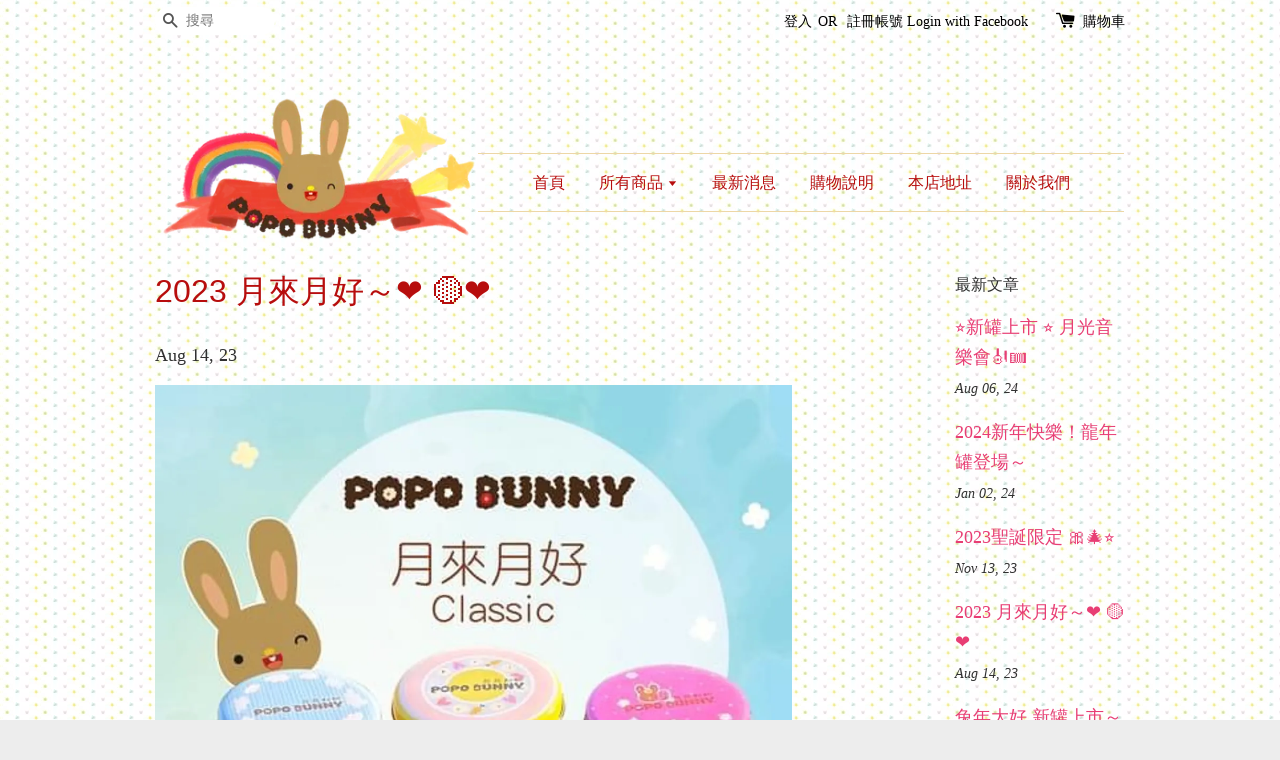

--- FILE ---
content_type: text/html; charset=UTF-8
request_url: https://popobunnyhk.com/blogs/news/2023-%E6%9C%88%E4%BE%86%E6%9C%88%E5%A5%BD%EF%BD%9E%EF%B8%8F-%F0%9F%9F%A1%EF%B8%8F
body_size: 23533
content:
<!doctype html>
<!--[if lt IE 7]><html class="no-js lt-ie9 lt-ie8 lt-ie7" lang="en"> <![endif]-->
<!--[if IE 7]><html class="no-js lt-ie9 lt-ie8" lang="en"> <![endif]-->
<!--[if IE 8]><html class="no-js lt-ie9" lang="en"> <![endif]-->
<!--[if IE 9 ]><html class="ie9 no-js"> <![endif]-->
<!--[if (gt IE 9)|!(IE)]><!--> <html class="no-js"> <!--<![endif]-->
<head>

  <!-- Basic page needs ================================================== -->
  <meta charset="utf-8">
  <meta http-equiv="X-UA-Compatible" content="IE=edge,chrome=1">

  
  <link rel="icon" href="https://cdn.store-assets.com/s/614606/f/5562253.png" />
  

  <!-- Title and description ================================================== -->
  <title>
  2023 月來月好～❤️ 🟡❤️ &ndash; 花花邦妮美式爆米花(香港)
  </title>

  
  <meta name="description" content="2023 月來月好～❤️ 🟡❤️ 花花邦妮召集 [經典大天團] 三支超人氣經典罐再次與大家見面 經典重現 再三回味……😘">
  

  <!-- Social meta ================================================== -->
  

    <meta property="og:type" content="article">
    <meta property="og:title" content="2023 月來月好～❤️ 🟡❤️">
    <meta property="og:url" content="https://www.popobunnyhk.com/blogs/news/2023-月來月好～️-🟡️">
    
      <meta property="og:image" content="https://cdn.store-assets.com/s/614606/f/11407366.jpg">
      <meta property="og:image:secure_url" content="https://cdn.store-assets.com/s/614606/f/11407366.jpg">
    


<meta property="og:description" content="2023 月來月好～❤️ 🟡❤️ 花花邦妮召集 [經典大天團] 三支超人氣經典罐再次與大家見面 經典重現 再三回味……😘">
<meta property="og:site_name" content="花花邦妮美式爆米花(香港)">



  <meta name="twitter:card" content="summary_large_image">




  <meta name="twitter:title" content="2023 月來月好～❤️ 🟡❤️">
  <meta name="twitter:description" content="2023 月來月好～❤️ 🟡❤️ 花花邦妮召集 [經典大天團] 三支超人氣經典罐再次與大家見面 經典重現 再三回味……😘">
  
    <meta property="twitter:image" content="https://cdn.store-assets.com/s/614606/f/11407366.jpg">
  




  <!-- Helpers ================================================== -->
  <link rel="canonical" href="https://www.popobunnyhk.com/blogs/news/2023-月來月好～️-🟡️">
  <meta name="viewport" content="width=device-width,initial-scale=1">
  <meta name="theme-color" content="">

  <!-- CSS ================================================== -->
  <link href="https://store-themes.easystore.co/614606/themes/4/assets/timber.css?t=1769018410" rel="stylesheet" type="text/css" media="screen" />
  <link href="https://store-themes.easystore.co/614606/themes/4/assets/theme.css?t=1769018410" rel="stylesheet" type="text/css" media="screen" />

  




  <script src="//ajax.googleapis.com/ajax/libs/jquery/1.11.0/jquery.min.js" type="text/javascript" ></script>
  <!-- Header hook for plugins ================================================== -->
  
<!-- ScriptTags -->
<script>window.__st={'p': 'article', 'cid': ''};</script><script src='/assets/events.js'></script><script>(function(){function asyncLoad(){var urls=['/assets/traffic.js?v=1','https://apps.easystore.co/facebook-login/script.js?shop=flowerbonnieamericanpopcornhongkong-2.easy.co'];for(var i=0;i<urls.length;i++){var s=document.createElement('script');s.type='text/javascript';s.async=true;s.src=urls[i];var x=document.getElementsByTagName('script')[0];x.parentNode.insertBefore(s, x);}}window.attachEvent ? window.attachEvent('onload', asyncLoad) : window.addEventListener('load', asyncLoad, false);})();</script>
<!-- /ScriptTags -->


  
<!--[if lt IE 9]>
<script src="//cdnjs.cloudflare.com/ajax/libs/html5shiv/3.7.2/html5shiv.min.js" type="text/javascript" ></script>
<script src="https://store-themes.easystore.co/614606/themes/4/assets/respond.min.js?t=1769018410" type="text/javascript" ></script>
<link href="https://store-themes.easystore.co/614606/themes/4/assets/respond-proxy.html" id="respond-proxy" rel="respond-proxy" />
<link href="//popobunnyhk.com/search?q=e1e763d4e6982bc626cc35d9ce9a154a" id="respond-redirect" rel="respond-redirect" />
<script src="//popobunnyhk.com/search?q=e1e763d4e6982bc626cc35d9ce9a154a" type="text/javascript"></script>
<![endif]-->



  <script src="https://store-themes.easystore.co/614606/themes/4/assets/modernizr.min.js?t=1769018410" type="text/javascript" ></script>

  
  
  <script>
  (function(i,s,o,g,r,a,m){i['GoogleAnalyticsObject']=r;i[r]=i[r]||function(){
  (i[r].q=i[r].q||[]).push(arguments)},i[r].l=1*new Date();a=s.createElement(o),
  m=s.getElementsByTagName(o)[0];a.async=1;a.src=g;m.parentNode.insertBefore(a,m)
  })(window,document,'script','https://www.google-analytics.com/analytics.js','ga');

  ga('create', '', 'auto','myTracker');
  ga('myTracker.send', 'pageview');

  </script>
  
</head>

<body id="2023---------------------------------" class="template-article" >
  
<!-- Snippet:global/body_start: Console Extension -->
<div id='es_console' style='display: none;'>614606</div>
<!-- /Snippet -->


  <style>
  .search-modal__form{
    position: relative;
  }
  
  .dropdown-wrapper {
    position: relative;
  }
  
  .dropdown-wrapper:hover .dropdown {
    display: block;
  }
  
  .dropdown {
    display: none;
    position: absolute;
    top: 100%;
    left: -20px;
    width: 100%;
    padding: 8px 0;
    margin: 0;
    background-color: #fff;
    z-index: 1000;
    border-radius: 5px;
    border: 1px solid rgba(var(--color-foreground), 1);
    border-top: none;
    overflow-x: hidden;
    overflow-y: auto;
    max-height: 350px;
    min-width: 150px;
    box-shadow: 0 0 5px rgba(0,0,0,0.1);
  }
    
  .dropdown li,.dropdown a{
    display: block;
  }
  .dropdown a{
    text-decoration: none;
    padding: 2px 10px;
    color: #000 !important;
  }
  
  .dropdown-item {
    padding: 0.4rem 2rem;
    cursor: pointer;
    line-height: 1.4;
    overflow: hidden;
    text-overflow: ellipsis;
    white-space: nowrap;
  }
  
  .dropdown-item:hover{
    background-color: #f3f3f3;
  }
  
  .search__input.is-focus{
    border-radius: 15px;
    border-bottom-left-radius: 0;
    border-bottom-right-radius: 0;
    border: 1px solid rgba(var(--color-foreground), 1);
    border-bottom: none;
    box-shadow: none;
  }
  
  .clear-all {
    text-align: right;
    padding: 0 2rem 0.2rem;
    line-height: 1;
    font-size: 70%;
    margin-bottom: -2px;
  }
  
  .clear-all:hover{
    background-color: #fff;
  }
  
  .referral-notification {
    position: absolute;
    top: 100%;
    right: -12px;
    background: white;
    border: 1px solid #e0e0e0;
    border-radius: 8px;
    box-shadow: 0 4px 12px rgba(0, 0, 0, 0.15);
    width: 280px;
    z-index: 1000;
    padding: 16px;
    margin-top: 8px;
    font-size: 14px;
    line-height: 1.4;
  }
  
  .referral-notification::before {
    content: '';
    position: absolute;
    top: -8px;
    right: 20px;
    width: 0;
    height: 0;
    border-left: 8px solid transparent;
    border-right: 8px solid transparent;
    border-bottom: 8px solid white;
  }
  
  .referral-notification::after {
    content: '';
    position: absolute;
    top: -9px;
    right: 20px;
    width: 0;
    height: 0;
    border-left: 8px solid transparent;
    border-right: 8px solid transparent;
    border-bottom: 8px solid #e0e0e0;
  }
  
  .referral-notification h4 {
    margin: 0 0 8px 0;
    color: #2196F3;
    font-size: 16px;
    font-weight: 600;
  }
  
  .referral-notification p {
    margin: 0 0 12px 0;
    color: #666;
  }
  
  .referral-notification .referral-code {
    background: #f5f5f5;
    padding: 8px;
    border-radius: 4px;
    font-family: monospace;
    font-size: 13px;
    text-align: center;
    margin: 8px 0;
    border: 1px solid #ddd;
  }
  
  .referral-notification .close-btn {
    position: absolute;
    top: 8px;
    right: 8px;
    background: none;
    border: none;
    font-size: 18px;
    color: #999;
    cursor: pointer;
    padding: 0;
    width: 20px;
    height: 20px;
    line-height: 1;
  }
  
  .referral-notification .close-btn:hover {
    color: #333;
  }
  
  .referral-notification .action-btn {
    background: #2196F3;
    color: white;
    border: none;
    padding: 8px 16px;
    border-radius: 4px;
    cursor: pointer;
    font-size: 12px;
    margin-right: 8px;
    margin-top: 8px;
  }
  
  .referral-notification .action-btn:hover {
    background: #1976D2;
  }
  
  .referral-notification .dismiss-btn {
    background: transparent;
    color: #666;
    border: 1px solid #ddd;
    padding: 8px 16px;
    border-radius: 4px;
    cursor: pointer;
    font-size: 12px;
    margin-top: 8px;
  }
  
  .referral-notification .dismiss-btn:hover {
    background: #f5f5f5;
  }
  .referral-modal__dialog {
    transform: translate(-50%, 0);
    transition: transform var(--duration-default) ease, visibility 0s;
    z-index: 10000;
    position: fixed;
    top: 20vh;
    left: 50%;
    width: 100%;
    max-width: 350px;
    box-shadow: 0 4px 12px rgba(0, 0, 0, 0.15);
    border-radius: 12px;
    background-color: #fff;
    color: #000;
    padding: 20px;
    text-align: center;
  }
  .modal-overlay.referral-modal-overlay {
    position: fixed;
    top: 0;
    left: 0;
    width: 100%;
    height: 100%;
    background-color: rgba(0, 0, 0, 0.7);
    z-index: 2001;
    display: block;
    opacity: 1;
    transition: opacity var(--duration-default) ease, visibility 0s;
  }
</style>

<div class="header-bar">
  <div class="wrapper medium-down--hide">
    <div class="large--display-table">

      <div class="header-bar__left large--display-table-cell">

        

        

        
          
            <div class="header-bar__module header-bar__search">
              
  <form action="/search" method="get" class="header-bar__search-form clearfix" role="search">
    
    <button type="submit" class="btn icon-fallback-text header-bar__search-submit">
      <span class="icon icon-search" aria-hidden="true"></span>
      <span class="fallback-text">搜尋</span>
    </button>
    <input type="search" name="q" value="" aria-label="搜尋" class="header-bar__search-input" placeholder="搜尋" autocomplete="off">
    <div class="dropdown" id="searchDropdown"></div>
    <input type="hidden" name="search_history" id="search_history">
  </form>


<script>
  var _search_history_listings = ""
  if(_search_history_listings != "") localStorage.setItem('searchHistory', JSON.stringify(_search_history_listings));

  function clearAll() {
    localStorage.removeItem('searchHistory');
  
    var customer = "";
    if(customer) {
      // Your logic to clear all data or call an endpoint
      fetch('/account/search_histories', {
          method: 'DELETE',
          headers: {
            "Content-Type": "application/json",
            "X-Requested-With": "XMLHttpRequest"
          },
          body: JSON.stringify({
            _token: "YRAYkUghOZ70flsG8wnkuxH5rPhnL3WyG9OUoIRH"
          }),
      })
      .then(response => response.json())
    }
  }
  // End - store view history in local storage
  
  // search history dropdown  
  var searchInputs = document.querySelectorAll('input[type=search]');
  
  if(searchInputs.length > 0) {
    
    searchInputs.forEach((searchInput)=>{
    
      searchInput.addEventListener('focus', function() {
        var searchDropdown = searchInput.closest('form').querySelector('#searchDropdown');
        searchDropdown.innerHTML = ''; // Clear existing items
  
        // retrieve data from local storage
        var searchHistoryData = JSON.parse(localStorage.getItem('searchHistory')) || [];
  
        // Convert JSON to string
        var search_history_json = JSON.stringify(searchHistoryData);
  
        // Set the value of the hidden input
        searchInput.closest('form').querySelector("#search_history").value = search_history_json;
  
        // create dropdown items
        var clearAllItem = document.createElement('div');
        clearAllItem.className = 'dropdown-item clear-all';
        clearAllItem.textContent = 'Clear';
        clearAllItem.addEventListener('click', function() {
            clearAll();
            searchDropdown.style.display = 'none';
            searchInput.classList.remove('is-focus');
        });
        searchDropdown.appendChild(clearAllItem);
  
        // create dropdown items
        searchHistoryData.forEach(function(item) {
          var dropdownItem = document.createElement('div');
          dropdownItem.className = 'dropdown-item';
          dropdownItem.textContent = item.term;
          dropdownItem.addEventListener('click', function() {
            searchInput.value = item.term;
            searchDropdown.style.display = 'none';
          });
          searchDropdown.appendChild(dropdownItem);
        });
  
        if(searchHistoryData.length > 0){
          // display the dropdown
          searchInput.classList.add('is-focus');
          document.body.classList.add('search-input-focus');
          searchDropdown.style.display = 'block';
        }
      });
  
      searchInput.addEventListener("focusout", (event) => {
        var searchDropdown = searchInput.closest('form').querySelector('#searchDropdown');
        searchInput.classList.remove('is-focus');
        searchDropdown.classList.add('transparent');
        setTimeout(()=>{
          searchDropdown.style.display = 'none';
          searchDropdown.classList.remove('transparent');
          document.body.classList.remove('search-input-focus');
        }, 400);
      });
    })
  }
  // End - search history dropdown
</script>
            </div>
          
        

      </div>

      <div class="header-bar__right large--display-table-cell">
        
          <ul class="header-bar__module header-bar__module--list" style="position: relative;">
            
              
              
                <li>
                  <a href="/account/login">登入</a>
                </li><li>OR</li>
                
              
              
                <li>
                <a href="/account/register">註冊帳號</a>
                </li>
                
              

              <!-- Referral Notification Popup for Desktop -->
              <div id="referralNotification" class="referral-notification" style="display: none;">
                <button class="close-btn" onclick="dismissReferralNotification()">&times;</button>
                <div style="text-align: center; margin-bottom: 16px;">
                  <div style="width: 100px; height: 100px; margin: 0 auto;">
                    <img src="https://resources.easystore.co/storefront/icons/channels/vector_referral_program.svg">
                  </div>
                </div>
                <p id="referralSignupMessage" style="text-align: center; font-size: 14px; color: #666; margin: 0 0 20px 0;">
                  您的好友送您   回饋金！立即註冊領取。
                </p>
                <div style="text-align: center;">
                  <button class="btn" onclick="goToSignupPage()" style="width: 100%; color: #fff;">
                    註冊
                  </button>
                </div>
              </div>
            
          </ul>
        
        





        <div class="header-bar__module">
          <span class="header-bar__sep" aria-hidden="true"></span>
          <a href="/cart" class="cart-page-link">
            <span class="icon icon-cart header-bar__cart-icon" aria-hidden="true"></span>
          </a>
        </div>

        <div class="header-bar__module">
          
          <a href="/cart" class="cart-page-link">
            購物車<span class="hidden-count">:</span>
            <span class="cart-count header-bar__cart-count hidden-count">0</span>
          </a>
        </div>

        
          
        

      </div>
    </div>
  </div>
  <div class="wrapper large--hide" style="padding: 5px 30px 0;">
    <button type="button" class="mobile-nav-trigger" id="MobileNavTrigger">
      <span class="icon icon-hamburger" aria-hidden="true"></span>
      選單
    </button>

    
      
        <!-- Referral Notification Modal for Mobile -->
        <details-modal class="referral-modal" id="referralMobileModal">
          <details>
            <summary class="referral-modal__toggle" aria-haspopup="dialog" aria-label="Open referral modal" style="display: none;">
            </summary>
            <div class="modal-overlay referral-modal-overlay"></div>
            <div class="referral-modal__dialog" role="dialog" aria-modal="true" aria-label="Referral notification">
              <div class="referral-modal__content">
                <button type="button" class="modal__close-button" aria-label="Close" onclick="closeMobileReferralModal()" style="position: absolute; top: 16px; right: 16px; background: none; border: none; font-size: 24px; cursor: pointer;">
                  &times;
                </button>

                <div style="margin-bottom: 24px;">
                  <div style="width: 120px; height: 120px; margin: 0 auto 20px;">
                    <img src="https://resources.easystore.co/storefront/icons/channels/vector_referral_program.svg" style="width: 100%; height: 100%;">
                  </div>
                </div>

                <p id="referralSignupMessageMobile" style="font-size: 16px; color: #333; margin: 0 0 30px 0; line-height: 1.5;">
                  您的好友送您   回饋金！立即註冊領取。
                </p>

                <button type="button" class="btn" onclick="goToSignupPageFromMobile()" style="width: 100%; color: #fff;">
                  註冊
                </button>
              </div>
            </div>
          </details>
        </details-modal>
      
    
   

    <a href="/cart" class="cart-page-link mobile-cart-page-link">
      <span class="icon icon-cart header-bar__cart-icon" aria-hidden="true"></span>
      購物車
      <span class="cart-count  hidden-count">0</span>
    </a>
     <div class="mobile-cart-page-link" style="margin-right: 20px;">
      





    </div>
  </div>
  <ul id="MobileNav" class="mobile-nav large--hide">
  
  
  
  <li class="mobile-nav__link" aria-haspopup="true">
    
    <a href="/"  class="mobile-nav">
      首頁
    </a>
    
  </li>
  
  
  <li class="mobile-nav__link" aria-haspopup="true">
    
    
    <a href="/collections/all" class="mobile-nav__sublist-trigger">
      所有商品
      <span class="icon-fallback-text mobile-nav__sublist-expand">
  <span class="icon icon-plus" aria-hidden="true"></span>
  <span class="fallback-text">+</span>
</span>
<span class="icon-fallback-text mobile-nav__sublist-contract">
  <span class="icon icon-minus" aria-hidden="true"></span>
  <span class="fallback-text">-</span>
</span>
    </a>
    <ul class="mobile-nav__sublist">
      
      
      
      <li class="mobile-nav__sublist-link" aria-haspopup="true">
        
        <a href="/collections/新品推薦"  class="mobile-nav">
          新品推薦
        </a>
        
      </li>
      
      
      <li class="mobile-nav__sublist-link" aria-haspopup="true">
        
        <a href="/collections/人氣推薦"  class="mobile-nav">
          人氣推薦
        </a>
        
      </li>
      
      
      <li class="mobile-nav__sublist-link" aria-haspopup="true">
        
        <a href="/collections/經典甜爆米花"  class="mobile-nav">
          經典甜爆米花
        </a>
        
      </li>
      
      
      <li class="mobile-nav__sublist-link" aria-haspopup="true">
        
        <a href="/collections/風味鹹爆米花"  class="mobile-nav">
          風味鹹爆米花
        </a>
        
      </li>
      
      
      <li class="mobile-nav__sublist-link" aria-haspopup="true">
        
        <a href="/collections/鹹甜爆米花"  class="mobile-nav">
          鹹甜爆米花
        </a>
        
      </li>
      
    </ul>
    
  </li>
  
  
  <li class="mobile-nav__link" aria-haspopup="true">
    
    <a href="/blogs/news"  class="mobile-nav">
      最新消息
    </a>
    
  </li>
  
  
  <li class="mobile-nav__link" aria-haspopup="true">
    
    <a href="/pages/購物說明"  class="mobile-nav">
      購物說明
    </a>
    
  </li>
  
  
  <li class="mobile-nav__link" aria-haspopup="true">
    
    <a href="/store-locator"  class="mobile-nav">
      本店地址
    </a>
    
  </li>
  
  
  <li class="mobile-nav__link" aria-haspopup="true">
    
    <a href="/pages/關於我們"  class="mobile-nav">
      關於我們
    </a>
    
  </li>
  

  

  
  
  
  <li class="mobile-nav__link">
    <a href="/account/login">登入</a>
  </li>
  
  <li class="mobile-nav__link">
    <a href="/account/register">註冊帳號</a>
  </li>
  
  
  
  
    
  <li class="mobile-nav__link">
    
    <div class="header-bar__module header-bar__search">
      
  <form action="/search" method="get" class="header-bar__search-form clearfix" role="search">
    
    <button type="submit" class="btn icon-fallback-text header-bar__search-submit">
      <span class="icon icon-search" aria-hidden="true"></span>
      <span class="fallback-text">搜尋</span>
    </button>
    <input type="search" name="q" value="" aria-label="搜尋" class="header-bar__search-input" placeholder="搜尋" autocomplete="off">
    <div class="dropdown" id="searchDropdown"></div>
    <input type="hidden" name="search_history" id="search_history">
  </form>


<script>
  var _search_history_listings = ""
  if(_search_history_listings != "") localStorage.setItem('searchHistory', JSON.stringify(_search_history_listings));

  function clearAll() {
    localStorage.removeItem('searchHistory');
  
    var customer = "";
    if(customer) {
      // Your logic to clear all data or call an endpoint
      fetch('/account/search_histories', {
          method: 'DELETE',
          headers: {
            "Content-Type": "application/json",
            "X-Requested-With": "XMLHttpRequest"
          },
          body: JSON.stringify({
            _token: "YRAYkUghOZ70flsG8wnkuxH5rPhnL3WyG9OUoIRH"
          }),
      })
      .then(response => response.json())
    }
  }
  // End - store view history in local storage
  
  // search history dropdown  
  var searchInputs = document.querySelectorAll('input[type=search]');
  
  if(searchInputs.length > 0) {
    
    searchInputs.forEach((searchInput)=>{
    
      searchInput.addEventListener('focus', function() {
        var searchDropdown = searchInput.closest('form').querySelector('#searchDropdown');
        searchDropdown.innerHTML = ''; // Clear existing items
  
        // retrieve data from local storage
        var searchHistoryData = JSON.parse(localStorage.getItem('searchHistory')) || [];
  
        // Convert JSON to string
        var search_history_json = JSON.stringify(searchHistoryData);
  
        // Set the value of the hidden input
        searchInput.closest('form').querySelector("#search_history").value = search_history_json;
  
        // create dropdown items
        var clearAllItem = document.createElement('div');
        clearAllItem.className = 'dropdown-item clear-all';
        clearAllItem.textContent = 'Clear';
        clearAllItem.addEventListener('click', function() {
            clearAll();
            searchDropdown.style.display = 'none';
            searchInput.classList.remove('is-focus');
        });
        searchDropdown.appendChild(clearAllItem);
  
        // create dropdown items
        searchHistoryData.forEach(function(item) {
          var dropdownItem = document.createElement('div');
          dropdownItem.className = 'dropdown-item';
          dropdownItem.textContent = item.term;
          dropdownItem.addEventListener('click', function() {
            searchInput.value = item.term;
            searchDropdown.style.display = 'none';
          });
          searchDropdown.appendChild(dropdownItem);
        });
  
        if(searchHistoryData.length > 0){
          // display the dropdown
          searchInput.classList.add('is-focus');
          document.body.classList.add('search-input-focus');
          searchDropdown.style.display = 'block';
        }
      });
  
      searchInput.addEventListener("focusout", (event) => {
        var searchDropdown = searchInput.closest('form').querySelector('#searchDropdown');
        searchInput.classList.remove('is-focus');
        searchDropdown.classList.add('transparent');
        setTimeout(()=>{
          searchDropdown.style.display = 'none';
          searchDropdown.classList.remove('transparent');
          document.body.classList.remove('search-input-focus');
        }, 400);
      });
    })
  }
  // End - search history dropdown
</script>
    </div>
    
  </li>
  
</ul>

</div>

<script>
  // referral notification popup
  const referralMessageTemplate = '您的好友送您 __CURRENCY_CODE__ __CREDIT_AMOUNT__ 回饋金！立即註冊領取。';
  const shopPrefix = 'NT$';

  function getCookie(name) {
    const value = `; ${document.cookie}`;
    const parts = value.split(`; ${name}=`);
    if (parts.length === 2) return parts.pop().split(';').shift();
    return null;
  }

  function removeCookie(name) {
    document.cookie = `${name}=; expires=Thu, 01 Jan 1970 00:00:00 UTC; path=/;`;
  }

  function showReferralNotification() {
    const referralCode = getCookie('customer_referral_code');
    
    
    const customerReferralCode = null;
    
    
    const activeReferralCode = referralCode || customerReferralCode;
    const referralData = JSON.parse(localStorage.getItem('referral_notification_data')) || {};
    
    if (referralData.timestamp && referralData.expirationDays) {
      const expirationTime = referralData.timestamp + (referralData.expirationDays * 24 * 60 * 60 * 1000);
      if (Date.now() > expirationTime) {
        localStorage.removeItem('referral_notification_data');
        return;
      }
    }
    
    if (referralData.dismissed) return;
    
    if (activeReferralCode) {
      if (referralData.creditAmount) {
        displayReferralNotification(referralData.creditAmount);
      } else {
        fetchReferralCampaignData(activeReferralCode);
      }
    }
  }
    
  function fetchReferralCampaignData(referralCode) {
    fetch(`/customer/referral_program/campaigns/${referralCode}`)
      .then(response => {
        if (!response.ok) {
          throw new Error('Network response was not ok');
        }
        return response.json();
      })
      .then(data => {
        let refereeCreditAmount = null;
        if (data.data.campaign && data.data.campaign.referral_rules) {
          const refereeRule = data.data.campaign.referral_rules.find(rule => 
            rule.target_type === 'referee' && 
            rule.event_name === 'customer/create' && 
            rule.entitlement && 
            rule.entitlement.type === 'credit'
          );
          
          if (refereeRule) {
            refereeCreditAmount = refereeRule.entitlement.amount;
          }
        }
        
        const referralData = JSON.parse(localStorage.getItem('referral_notification_data')) || {};
        referralData.creditAmount = refereeCreditAmount;
        referralData.dismissed = referralData.dismissed || false;
        referralData.timestamp = Date.now();
        referralData.expirationDays = 3;
        localStorage.setItem('referral_notification_data', JSON.stringify(referralData));
        
        displayReferralNotification(refereeCreditAmount);
      })
      .catch(error => {
        removeCookie('customer_referral_code');
      });
  }
    
  function displayReferralNotification(creditAmount = null) {
    const isMobile = innerWidth <= 749;
    
    if (isMobile) {
      const mobileModal = document.querySelector('#referralMobileModal details');
      const mobileMessageElement = document.getElementById('referralSignupMessageMobile');
      
      if (mobileModal && mobileMessageElement) {
        if (creditAmount) {
          const finalMessage = referralMessageTemplate
            .replace('__CREDIT_AMOUNT__', creditAmount)
            .replace('__CURRENCY_CODE__', shopPrefix);
          
          mobileMessageElement.textContent = finalMessage;
        }
        
        mobileModal.setAttribute('open', '');
      }
    } else {
      const notification = document.getElementById('referralNotification');
      
      if (notification) {
        if (creditAmount) {
          const messageElement = document.getElementById('referralSignupMessage');
          if (messageElement) {
            const finalMessage = referralMessageTemplate
              .replace('__CREDIT_AMOUNT__', creditAmount)
              .replace('__CURRENCY_CODE__', shopPrefix);
            
            messageElement.textContent = finalMessage;
          }
        }
        
        notification.style.display = 'block';
      }
    }
  }

  showReferralNotification();

  addEventListener('beforeunload', function() {
    const referralData = JSON.parse(localStorage.getItem('referral_notification_data')) || {};
    
    if (referralData.creditAmount !== undefined) {
      referralData.creditAmount = null;
      localStorage.setItem('referral_notification_data', JSON.stringify(referralData));
    }
  });

  function closeReferralNotification() {
    const notification = document.getElementById('referralNotification');
    if (notification) {
      notification.style.display = 'none';
    }
  }

  function dismissReferralNotification() {
    const referralData = JSON.parse(localStorage.getItem('referral_notification_data')) || {};
    
    referralData.dismissed = true;
    referralData.timestamp = referralData.timestamp || Date.now();
    referralData.expirationDays = referralData.expirationDays || 3;
    
    localStorage.setItem('referral_notification_data', JSON.stringify(referralData));
    
    closeReferralNotification();
  }

  function goToSignupPage() {
    location.href = '/account/register';
    dismissReferralNotification();
  }

  function closeMobileReferralModal() {
    const mobileModal = document.querySelector('#referralMobileModal details');
    if (mobileModal) {
      mobileModal.removeAttribute('open');
    }
    
    const referralData = JSON.parse(localStorage.getItem('referral_notification_data')) || {};
    referralData.dismissed = true;
    referralData.timestamp = referralData.timestamp || Date.now();
    referralData.expirationDays = referralData.expirationDays || 3;
    localStorage.setItem('referral_notification_data', JSON.stringify(referralData));
  }

  function goToSignupPageFromMobile() {
    location.href = '/account/register';
    closeMobileReferralModal();
  }
  // End - referral notification popup
</script>

  <header class="site-header" role="banner">

    <div class="wrapper">

      

      <div class="grid--full large--display-table">
        <div class="grid__item large--one-third large--display-table-cell">
          
            <div class="h1 site-header__logo large--left" itemscope itemtype="http://schema.org/Organization">
          
            
              <a href="/" class="logo-wrapper" itemprop="url">
                <img src="https://cdn.store-assets.com/s/614606/f/5562256.png?width=350&format=webp" alt="花花邦妮美式爆米花(香港)" itemprop="logo">
              </a>
            
          
            </div>
          
          
            <p class="header-message large--hide">
              <small></small>
            </p>
          
        </div>
        <div class="grid__item large--two-thirds large--display-table-cell medium-down--hide">
          
<ul class="site-nav large--text-center" id="AccessibleNav">
  
    
    
      <li >
        <a href="/"  class="site-nav__link">首頁</a>
      </li>
    
  
    
    
      
      <li class="site-nav--has-dropdown" aria-haspopup="true">
        <a href="/collections/all"  class="site-nav__link">
          所有商品
          <span class="icon-fallback-text">
            <span class="icon icon-arrow-down" aria-hidden="true"></span>
          </span>
        </a>
        <ul class="site-nav__dropdown">
          
            
            
              <li >
                <a href="/collections/新品推薦"  class="site-nav__link">新品推薦</a>
              </li>
            
          
            
            
              <li >
                <a href="/collections/人氣推薦"  class="site-nav__link">人氣推薦</a>
              </li>
            
          
            
            
              <li >
                <a href="/collections/經典甜爆米花"  class="site-nav__link">經典甜爆米花</a>
              </li>
            
          
            
            
              <li >
                <a href="/collections/風味鹹爆米花"  class="site-nav__link">風味鹹爆米花</a>
              </li>
            
          
            
            
              <li >
                <a href="/collections/鹹甜爆米花"  class="site-nav__link">鹹甜爆米花</a>
              </li>
            
          
        </ul>
      </li>
    
  
    
    
      <li >
        <a href="/blogs/news"  class="site-nav__link">最新消息</a>
      </li>
    
  
    
    
      <li >
        <a href="/pages/購物說明"  class="site-nav__link">購物說明</a>
      </li>
    
  
    
    
      <li >
        <a href="/store-locator"  class="site-nav__link">本店地址</a>
      </li>
    
  
    
    
      <li >
        <a href="/pages/關於我們"  class="site-nav__link">關於我們</a>
      </li>
    
  
  
</ul>
        </div>
      </div>

      

    </div>
  </header>

  <main class="wrapper main-content" role="main">
    <div class="grid">
        <div class="grid__item">
          

          



 <!-- paginate article.comments by 5 %} -->



<div class="grid">

  <article class="grid__item large--four-fifths" itemscope itemtype="http://schema.org/Article">
  <meta itemscope itemprop="mainEntityOfPage"  itemType="https://schema.org/WebPage" itemid="https://popobunnyhk.com/blogs/news/2023-月來月好～️-🟡️"/>
  <meta itemprop="dateModified" content='2023-10-06T23:33:38.000+08:00'>
  <div itemprop="publisher" itemscope itemtype="https://schema.org/Organization">
    <meta itemprop="url" content="https://popobunnyhk.com">
    <div itemprop="logo" itemscope itemtype="https://schema.org/ImageObject">
      <meta itemprop="url" content="https://cdn.store-assets.com/s/614606/f/5562256.png?width=350&format=webp">
      <meta itemprop="width" content="600">
      <meta itemprop="height" content="60">
    </div>
    <meta itemprop="name" content="花花邦妮美式爆米花(香港)">
  </div>

    <div class="grid">
      <div class="grid__item large--ten-twelfths">

        <header class="section-header">
          <h1 class="section-header__title" itemprop="headline">2023 月來月好～❤️ 🟡❤️</h1>
        </header>

        <p>
          <time itemprop="datePublished" content='2023-08-14T15:47:32.000+08:00' datetime="2023-08-14">Aug 14, 23</time>
          
            <span itemprop="author" itemscope itemtype="https://schema.org/Organization">
              <meta itemprop="name" content="花花邦妮美式爆米花(香港)">
            </span>
          
          
        </p>
        <div class="rte" itemprop="articleBody">
          <div itemprop="image" itemscope itemtype="https://schema.org/ImageObject">
            
              
              <img src="https://cdn.store-assets.com/s/614606/f/11407366.jpg?width=1200&format=webp" alt="2023 月來月好～❤️ 🟡❤️" class="article__image" />
            
            <meta itemprop="url" content="https://cdn.store-assets.com/s/614606/f/11407366.jpg">
            <meta itemprop="width" content="800">
            <meta itemprop="height" content="800">
          </div>
          <link href='/assets/css/froala_style.min.css' rel='stylesheet' type='text/css'/><div class='fr-view'><p><span style="font-size: 48px; color: rgb(184, 49, 47);">2023 月來月好～</span><span style="font-size: 24px;">❤️ 🟡❤️<br></span></p><p id="isPasted"><span style="font-size: 24px; color: rgb(226, 80, 65);">花花邦妮召集 [經典大天團]</span></p><p><span style="font-size: 24px; color: rgb(226, 80, 65);">三支超人氣經典罐</span><span style="font-size: 24px; color: rgb(243, 121, 52);">再次與大家見面</span></p><p><span style="font-size: 24px;"><span style="color: rgb(226, 80, 65);">經典重現 再三回味&hellip;&hellip;</span>😘</span></p></div>
          
        </div>

        
          <hr class="hr--clear hr--small">
          
  
  





<div class="social-sharing is-clean" data-permalink="https://popobunnyhk.com/blogs/news/2023-月來月好～️-🟡️">

  
    <a target="_blank" href="//www.facebook.com/sharer.php?u=https://popobunnyhk.com/blogs/news/2023-月來月好～️-🟡️" class="share-facebook">
      <span class="icon icon-facebook"></span>
      <span class="share-title">分享</span>
      
        <span class="share-count">0</span>
      
    </a>
  

  
    <a target="_blank" href="//twitter.com/share?text=2023 月來月好～❤️ 🟡❤️&amp;url=https://popobunnyhk.com/blogs/news/2023-月來月好～️-🟡️" class="share-twitter">
      <span class="icon icon-twitter"></span>
      <span class="share-title">Tweet</span>
    </a>
  

  

    
      <a target="_blank" href="//pinterest.com/pin/create/button/?url=https://popobunnyhk.com/blogs/news/2023-月來月好～️-🟡️&amp;media=https://cdn.store-assets.com/s/614606/f/11407366.jpg?width=1024&format=webp&amp;description=2023 月來月好～❤️ 🟡❤️" class="share-pinterest">
        <span class="icon icon-pinterest"></span>
        <span class="share-title">Pin it</span>
        
          <span class="share-count">0</span>
        
      </a>
    

    

  
  
  
    <a target="_blank" href="//social-plugins.line.me/lineit/share?url=https://popobunnyhk.com/blogs/news/2023-月來月好～️-🟡️" class="share-line">
      <span class="icon icon-line">
        



    <svg xmlns="http://www.w3.org/2000/svg" class="line-icon-svg social-icon-svg" viewBox="0 0 1024 1024">
        <title>icon-line</title>
        <path d="M837.58,237.47c-15.8-26.86-38.14-46.42-66.73-58.78A128.73,128.73,0,0,0,734,168.78c-4.2-.47-8.42-.74-12.62-1.15a26.81,26.81,0,0,1-2.93-.63H306.1a21,21,0,0,1-3.19.65A141,141,0,0,0,193.7,227.18a136.92,136.92,0,0,0-24.4,60.54c-.5,3.45-.7,6.94-1.18,10.39a21.46,21.46,0,0,1-1.12,3.58V719.55a23.91,23.91,0,0,1,1.1,4.45,132.12,132.12,0,0,0,14.49,54.45c20.58,39.69,52.66,64.84,96.28,75.07a118.63,118.63,0,0,0,21.81,2.91,24.16,24.16,0,0,1,3.22.57H720.66a27.33,27.33,0,0,1,3.21-.57c39.53-2.53,72.32-18.87,98.47-48.43a136.51,136.51,0,0,0,32-65.32c1-4.85,1.26-9.82,1.91-14.73a24.25,24.25,0,0,1,.72-2.88V301.69a15.08,15.08,0,0,1-.69-2.9C855.25,276.76,848.7,256.38,837.58,237.47ZM753.76,544.74a189.6,189.6,0,0,1-23.32,42.11,208.16,208.16,0,0,1-32.15,34.76c-12.76,11.12-25.31,22.48-38.38,33.23-35.07,28.83-71.7,55.51-110.67,78.87-11.12,6.67-22.46,13-34.55,17.76a84.7,84.7,0,0,1-12.35,3.8c-7.29,1.65-11.22-1.26-11.62-8.72a53.45,53.45,0,0,1,.91-10.68c1-6.62,2.39-13.19,3.34-19.83a39.31,39.31,0,0,0-.35-14.26,19.77,19.77,0,0,0-11.3-14.11c-4.23-2-8.76-2.63-13.32-3.21a290.39,290.39,0,0,1-46-9.72c-31.07-9.18-59.84-23-85.77-42.53-26.73-20.1-48.32-44.61-63-74.85a170.66,170.66,0,0,1-17.05-78.18,163.09,163.09,0,0,1,10.07-52c9.7-26.44,25-49.27,44.73-69.19,21.9-22.09,47.44-38.86,75.76-51.51a289.28,289.28,0,0,1,59.46-19.08,260.46,260.46,0,0,1,31.59-4.72c5.31-.44,10.62-.92,15.94-1.22s10.65-.38,16-.56a339.27,339.27,0,0,1,36.88,2.27,290.8,290.8,0,0,1,77.23,19.51c31.72,12.85,60.21,30.74,84.43,55.11,18.57,18.67,33.22,40,43,64.52a172,172,0,0,1,12.08,63.78A164.42,164.42,0,0,1,753.76,544.74Z" fill="#999"/><path d="M569.52,425.37c-6,1.41-9.73,6.4-9.81,12.73-.08,5.62,0,11.23,0,16.84q0,18.63,0,37.26c0,.91.35,2-.72,2.89-.65-.81-1.25-1.5-1.79-2.22L537.86,467c-9.12-12.25-18.3-24.45-27.31-36.77-5.3-7.26-17.63-7.11-22.37.83a14.49,14.49,0,0,0-1.94,7.63q0,47.9,0,95.77c0,.55,0,1.11,0,1.66A13,13,0,0,0,492,546.28a13.78,13.78,0,0,0,8.7,2,12.25,12.25,0,0,0,10.14-5.75A13.27,13.27,0,0,0,513,535q0-26.91,0-53.82v-4a6,6,0,0,1,3,2.76q23,31.39,45.93,62.82c3.87,5.34,9.24,6.5,14.87,5.26a12.45,12.45,0,0,0,9.68-12.22c-.12-8.73,0-17.47,0-26.21,0-23.83-.07-47.66,0-71.49C586.46,430.63,580.05,422.88,569.52,425.37Z" fill="#999"/><path d="M634.92,451.78q15.18,0,30.35,0c1.28,0,2.57,0,3.86-.11a11.71,11.71,0,0,0,7.64-3.38c4.29-4.21,5-9.34,3.15-14.75s-6.18-8-11.81-8.46c-.91-.08-1.83,0-2.75,0h-45.8c-.83,0-1.66,0-2.48,0-6.18.33-11,4-12.41,9.55a23.69,23.69,0,0,0-.41,5.47q0,46.62,0,93.24c0,1.2,0,2.4.07,3.59a12.1,12.1,0,0,0,6.14,9.88,14.75,14.75,0,0,0,7.94,1.92q24,.06,48,0a22,22,0,0,0,5.69-.84c4.58-1.28,9.06-6.21,8.69-13.24-.3-5.93-4-10.89-9.7-12.24a20.57,20.57,0,0,0-4.65-.36c-10.48,0-21,0-31.45,0-1.25,0-2.49-.19-3.65-.28-.6-3.33-.48-19.09.17-21.34,1-.05,2.08-.15,3.16-.15,10.94,0,21.89-.12,32.83,0,7.09.1,15.12-5.73,13-16.47a12.57,12.57,0,0,0-12.66-10.21c-11-.05-22.07,0-33.1,0h-3.35c-.63-3.48-.52-19.31.12-21.54C632.58,451.93,633.75,451.78,634.92,451.78Z" fill="#999"/><path d="M414.9,521.65c-10.76,0-21.52,0-32.29,0h-3.84v-4.26c0-26.3,0-52.61,0-78.92a13.36,13.36,0,0,0-26.72-.65q.1,48.72,0,97.42a13,13,0,0,0,13,13.11c16.83-.14,33.67,0,50.5-.06a13.53,13.53,0,0,0,3.54-.38c10.55-2.9,11.23-14.46,7.49-20.26C423.89,523.39,419.8,521.66,414.9,521.65Z" fill="#999"/><path d="M466.59,436.12a18.43,18.43,0,0,0-2.09-5.59c-2.75-4.22-6.9-5.79-11.87-5.59a12.74,12.74,0,0,0-11.93,9.37,20.25,20.25,0,0,0-.41,4.93q0,23.6,0,47.19t0,47.47a19.84,19.84,0,0,0,.54,5.45c1.7,6,6.6,9.1,13.56,8.94a12.4,12.4,0,0,0,12.32-11.73c.07-1.1.06-2.21.06-3.31q0-46.5,0-93A17.09,17.09,0,0,0,466.59,436.12Z" fill="#999"/>
    </svg>

  

      </span>
      <span class="share-title">LINE</span>
    </a>
  

</div>
        

        

        
          <hr class="hr--clear hr--small">
          <p class="clearfix">
            
              <span class="left">
                &larr; <a href="/blogs/news/兔年大好-新罐上市～-cherry-blossom-">上一頁</a>
              </span>
            
            
              <span class="right">
                <a href="/blogs/news/2023聖誕限定-">下一頁</a> &rarr;
              </span>
            
          </p>
        

        

      </div>
    </div>
  </article>

  <aside class="sidebar grid__item large--one-fifth">
    <h4>最新文章</h4>

  <p>
    <a href="/blogs/news/新罐上市-月光音樂會🪗">⭐新罐上市 ⭐   月光音樂會🎻🪗</a>
    <br>
    <time pubdate datetime="2024-08-06">
      <em class="text-light">Aug 06, 24</em>
    </time>
  </p>

  <p>
    <a href="/blogs/news/2024新年快樂-龍年罐登場～">2024新年快樂！龍年罐登場～</a>
    <br>
    <time pubdate datetime="2024-01-02">
      <em class="text-light">Jan 02, 24</em>
    </time>
  </p>

  <p>
    <a href="/blogs/news/2023聖誕限定-">2023聖誕限定 🎀🎄⭐</a>
    <br>
    <time pubdate datetime="2023-11-13">
      <em class="text-light">Nov 13, 23</em>
    </time>
  </p>

  <p>
    <a href="/blogs/news/2023-月來月好～️-🟡️">2023 月來月好～❤️ 🟡❤️</a>
    <br>
    <time pubdate datetime="2023-08-14">
      <em class="text-light">Aug 14, 23</em>
    </time>
  </p>

  <p>
    <a href="/blogs/news/兔年大好-新罐上市～-cherry-blossom-">兔年大好 新罐上市～🌸</a>
    <br>
    <time pubdate datetime="2023-01-30">
      <em class="text-light">Jan 30, 23</em>
    </time>
  </p>

  <p>
    <a href="/blogs/news/2023喜兔-福兔">2023喜兔 福兔</a>
    <br>
    <time pubdate datetime="2022-12-07">
      <em class="text-light">Dec 07, 22</em>
    </time>
  </p>



  </aside>
</div>

 <!-- endpaginate %} -->


          
        </div>
    </div>

  </main>

  <footer class="site-footer small--text-center" role="contentinfo">

    <div class="wrapper">

      <div class="grid-uniform">

        
        
        
        
          
        
        
        
          
        
        
        

        
            
          

        

        
          <div class="grid__item large--one-half medium--one-half">
            
            <h4>快速連結</h4>
            
            <ul class="site-footer__links">
              
                <li><a href="/store-locator" >本店地址</a></li>
              
                <li><a href="/a/contact-form" >Contact us</a></li>
              
              
            </ul>
          </div>
        

        
          <div class="grid__item large--one-half medium--one-half">
            <h4>關注我們</h4>
              
              <ul class="inline-list social-icons">
  
  
    <li>
      <a class="icon-fallback-text" href="https://www.facebook.com/PopoBunny" title="花花邦妮美式爆米花(香港)在Facebook上" target="_blank">
        <span class="icon icon-facebook" aria-hidden="true"></span>
        <span class="fallback-text">Facebook</span>
      </a>
    </li>
  
  
  
  
  
  
  
  
  
</ul>

          </div>
        
      </div>

      <hr class="hr--small hr--clear">

      
        <div class="grid">
          
           
           <div class="grid__item text-center">
             <ul class="inline-list payment-icons">
               
                  <li>
                  <img src="https://s3.dualstack.ap-southeast-1.amazonaws.com/eesb.public/images/payment/payments_ecpay.svg" alt="payment_ecpay">
                  </li>
               
             </ul>
           </div>
          
         
         </div>
       

       <div class="grid">
         <div class="grid__item text-center">
           <p class="site-footer__links">© 2026 花花邦妮美式爆米花(香港)</p>
           
           <p class="site-footer__links">
            
            
              
                <a href="/legal/terms-of-service">服務條款</a>
              
              
            
              
                | <a href="/legal/privacy-policy">隱私政策</a>
              
              
            
              
                | <a href="/legal/refund-policy">退款政策</a>
              
              
            
           </p>
           
         </div>
       </div>

    </div>
  </footer>

  
    
    
      
    
  
    
    
  
    
    
  
    
    
  

  
    <script src="https://store-themes.easystore.co/614606/themes/4/assets/jquery.flexslider.min.js?t=1769018410" type="text/javascript" ></script>


    <!-- Testing slick slider -->
    <!-- <script type="text/javascript" src="//cdn.jsdelivr.net/jquery.slick/1.5.9/slick.min.js"></script> -->

    <script type="text/javascript">
      // $(document).ready(function(){
      //   $('.flexslider .slides').slick({
      //     dots: true
      //   });
      // });

      window.timberSlider = window.timberSlider || {};

      timberSlider.cacheSelectors = function () {
        timberSlider.cache = {
          // Home Page
          $slider: $('.flexslider')
        }
      };

      timberSlider.init = function () {
        timberSlider.cacheSelectors();
        timberSlider.sliders();
      };

      timberSlider.sliders = function () {
        var $slider = timberSlider.cache.$slider,
            sliderArgs = {
              animation: 'fade',
              animationSpeed: 500,
              pauseOnHover: true,
              keyboard: false,
              slideshow: 1,
              slideshowSpeed: 3000,
              controlNav: 1,
              smoothHeight: false,
              touch: true,
            };

        if ($slider.length) {

          if ($slider.find('li').length === 1) {
            sliderArgs.slideshow = false;
            sliderArgs.slideshowSpeed = 0;
            sliderArgs.controlNav = false;
            sliderArgs.directionNav = false;
          }

          $slider.flexslider(sliderArgs);
        }
      };

      // Initialize slider on docready
      $(window).on('load', function() {
        timberSlider.init();
      });

    </script>
  

  <script src="https://store-themes.easystore.co/614606/themes/4/assets/fastclick.min.js?t=1769018410" type="text/javascript" ></script>
  <script src="https://store-themes.easystore.co/614606/themes/4/assets/timber.js?t=1769018410" type="text/javascript" ></script>
  <script src="https://store-themes.easystore.co/614606/themes/4/assets/theme.js?t=1769018410" type="text/javascript" ></script>

  

  
    
      <script src="https://store-themes.easystore.co/614606/themes/4/assets/social-buttons.js?t=1769018410" type="text/javascript" ></script>
    
  

  

<script src="/assets/currencies.js" type="text/javascript" ></script>
<script src="/assets/jquery.currencies.min.js" type="text/javascript" ></script>
<script src="/assets/currencies_format.js" type="text/javascript" ></script>

<script>
Currency.format = "money_with_currency_format";
var shopCurrency = 'TWD';
var selectedCurrency = '';


  Currency.convert = function(amount, from, to) {
    return amount;
  };

  
if( $.cookie("currency") == null ){
  
  if( selectedCurrency != false ) {

  Currency.convertAll(shopCurrency, selectedCurrency);
  jQuery('.selected-currency').text(Currency.currentCurrency);  

  }

}

/* Sometimes merchants change their shop currency, let's tell our JavaScript file */
// Currency.moneyFormats[shopCurrency].money_with_currency_format = "";
// Currency.moneyFormats[shopCurrency].money_format = "NT$ {{amount}} ";
  
/* Default currency */
var defaultCurrency = 'TWD';
  
/* Cookie currency */
var cookieCurrency = Currency.cookie.read();

  cookieCurrency = shopCurrency;

$("input[name=current_currency]").val(cookieCurrency);
if(cookieCurrency == null){
  cookieCurrency = shopCurrency;
  Currency.cookie.write(shopCurrency);
}
/* Fix for customer account pages */
jQuery('span.money span.money').each(function() {
  jQuery(this).parents('span.money').removeClass('money');
});
/* Saving the current price */
jQuery('span.money').each(function() {
  jQuery(this).attr('data-currency-TWD', jQuery(this).html());
});
// If there's no cookie.
if (cookieCurrency == null) {
  if (shopCurrency !== defaultCurrency) {
    Currency.convertAll(shopCurrency, defaultCurrency);
  }
  else {
    Currency.currentCurrency = defaultCurrency;
  }
}
// If the cookie value does not correspond to any value in the currency dropdown.
else if (jQuery('[name=currencies]').size() && jQuery('[name=currencies] option[value=' + cookieCurrency + ']').size() === 0) {
  Currency.currentCurrency = shopCurrency;
  Currency.cookie.write(shopCurrency);
}
else if (cookieCurrency === shopCurrency) {
  Currency.currentCurrency = shopCurrency;
  Currency.convertAll(shopCurrency, cookieCurrency);
}
else {
  Currency.convertAll(shopCurrency, cookieCurrency);
}
jQuery('[name=currencies]').val(Currency.currentCurrency).change(function() {
  var newCurrency = jQuery(this).val();
  
  
    Currency.cookie.write(newCurrency)
    if ('article' == 'cart') {
      const params = new URLSearchParams(window.location.search);
      params.set('delete_cache', 1);
      window.location.search = params;
    } else {
      window.location.reload();
    }
  
});
var original_selectCallback = window.selectCallback;
var selectCallback = function(variant, selector) {
  var currencies = null;
  original_selectCallback(variant, selector);
  if(typeof jQuery('[name=currencies]').val() == "undefined"){
    currencies = shopCurrency;
  }
  else{
    currencies = jQuery('[name=currencies]').val();
  }
  Currency.convertAll(shopCurrency, currencies);
  jQuery('.selected-currency').text(Currency.currentCurrency);
};
$('body').on('ajaxCart.afterCartLoad', function(cart) {
  Currency.convertAll(shopCurrency, jQuery('[name=currencies]').val());
  jQuery('.selected-currency').text(Currency.currentCurrency);  
});
jQuery('.selected-currency').text(Currency.currentCurrency);
</script>


<script>

  /*

    ------
    Events
    ------

    pages/viewed

    customers/signup

    customers/login

    products/searched

    collections/viewed

    products/viewed

    products/shared

    wishlists/item_added

    carts/items_added

    carts/viewed

    carts/item_removed

    checkouts/initiated

    checkouts/shipping_info_added

    checkouts/payment_info_added

    checkouts/completed

    orders/placed

    orders/purchased

    payments/captured

    payments/failed

  */

  window.__latest_cart = window.__latest_cart || null;

  const _selector = document.querySelector.bind(document),
        _selectorAll = document.querySelectorAll.bind(document)

  document.addEventListener('DOMContentLoaded', (event) => {

    const default_currency = getCookie("currency")
    const customer_id = window.__st.cid
    const template    = window.__st.p

    onPageView()

    //-----------------------//
    //        Configs        //
    //-----------------------//

    window.dataLayer = window.dataLayer || []

    Array.prototype.last = Array.prototype.last || function() {
      return this[this.length - 1] || null
    }

    Array.prototype.first = Array.prototype.first || function() {
      return this[0] || null
    }

    //----------------------//
    //       Triggers       //
    //----------------------//

    const XHR = window.XMLHttpRequest

    function xhr() {

      const xhr = new XHR()

      xhr.addEventListener("readystatechange", function() {

        if(xhr.readyState != 4) return

        try {

          const response_url = xhr.responseURL

          if (response_url.includes("cart/add")) {

            window.__latest_cart = JSON.parse(xhr.response)

            onCartItemsAdded() // ok

          }

          if (response_url.includes("cart/remove_item_quantity")) {

            window.__latest_cart = JSON.parse(xhr.response)

            onCartItemRemoved() // ok

          }

          if (response_url.includes("new_cart?retrieve=true")) {

            result = JSON.parse(xhr.response)

            if (result.cart) {
              window.__latest_cart = result.cart
            }

          }

        } catch(e) {

          console.error(e)

        }

      }, false);

      return xhr

    }

    window.XMLHttpRequest = xhr

    switch(template) {

      case 'cart': onCartView() // ok
      break
      case 'product': onProductView() // ok
      break
      case 'collection': onCollectionView() // ok
      break
      case 'blog': onBlogView()
      break
      case 'article': onArticleView()
      break
      case 'payment_completed': onOrderPlace()
      break
      case 'payment_fail': onPaymentFail()
      break

    }

    // _selector('form[action="/checkout/payments"]').addEventListener("submit", onPaymentInfoAdded(_selector('form[action="/checkout/payments"]')))
    if (_selector('form[action="/checkout/detail"]'))                            _selector('form[action="/checkout/detail"]').addEventListener("submit", ()=>{onShippingInfoAdded(_selector('form[action="/checkout/detail"]'))})  // ok
    if (_selector('form[action="/checkout/shipping"]'))                          _selector('form[action="/checkout/shipping"]').addEventListener("submit", ()=>{onShippingInfoAdded(_selector('form[action="/checkout/shipping"]'))})  // ok
    if (_selector('form[action="/account/register"]'))                           _selector('form[action="/account/register"]').addEventListener("submit", onSignUp)  // ok
    if (_selector('form[action="/account/login"]'))                              _selector('form[action="/account/login"]').addEventListener("submit", onLogin)  // ok
    if (_selector('form[action="/search"]'))                                     _selector('form[action="/search"]').addEventListener("submit", onProductSearch()) // ok
    if (_selector('#line-login-btn'))                                            _selector('#line-login-btn').addEventListener('click', onLineLogin) // ok
    if (_selector('#PlaceOrder'))                                                _selector('#PlaceOrder').addEventListener("click", ()=>{onCheckoutComplete(_selector('form[action="/checkout/payments"]'))});  // ok
    if (_selector('#add_wishlist'))                                              _selector('#add_wishlist').addEventListener("click", onWishlistItemAdded) // ok
    if (_selectorAll('a[href="/account/logout"]'))                               _selectorAll('a[href="/account/logout"]').forEach(logoutButton => logoutButton.addEventListener("click", onLogout)) // ok
    if (_selector('.CartDrawerTrigger.cart-page-link'))                          _selector('.CartDrawerTrigger.cart-page-link').addEventListener("click", onCartView) // ok
    if (_selector('.CartDrawerTrigger.cart-page-link.mobile-cart-page-link'))    _selector('.CartDrawerTrigger.cart-page-link.mobile-cart-page-link').addEventListener("click", onCartView) // ok
    if (_selectorAll('a[class^="share-"]'))                                      _selectorAll('a[class^="share-"]').forEach(shareButton => shareButton.addEventListener("click", ()=>{onProductShare(shareButton)}) ) // ok
    if (_selectorAll('[name$="checkout"]'))                                      _selectorAll('[name$="checkout"]').forEach(checkoutButton => checkoutButton.addEventListener("click", onCheckoutInitiate))

    // For append elements
    const bodyMutationObserver = new MutationObserver(() => {
      if (_selector('#form__spc #PlaceOrder'))             _selector('#form__spc #PlaceOrder').addEventListener("click", onSinglePageCheckout) // ok
      if (_selectorAll('[name$="checkout"]'))              _selectorAll('[name$="checkout"]').forEach(checkoutButton => checkoutButton.addEventListener("click", onCheckoutInitiate))
    });
    bodyMutationObserver.observe(_selector("body"), {subtree: true, childList: true});

    //------------------------------//
    //        Event handlers        //
    //------------------------------//

    function onPageView() {

      EasyStore.Event.dispatch('pages/viewed', {
        page: {
          type: template,
          title: document.title,
          description: _selector('meta[name=description]') ? _selector('meta[name=description]').getAttribute('content') : null,
          url: location.href,
        }
      })

    }

    function onSignUp() {

      const email_regex = new RegExp(/^[a-zA-Z0-9.!#$%&"*+/=?^_`{|}~-]+@[a-zA-Z0-9-]+(?:\.[a-zA-Z0-9-]+)*$/)
      const phone_regex = new RegExp(/^(\+?6?01)[0-46-9]-*[0-9]{7,8}$/)

      const email_or_phone = _selector(`input[name="customer[email_or_phone]"]`).value.replace("+", "").replace(/\s+/, "")

      let data = {}

      if (email_regex.test(email_or_phone)) {
        data.method = 'email'
        data.email = email_or_phone
      }

      if (phone_regex.test(email_or_phone)) {
        data.method = "phone"
        data.phone = email_or_phone
      }

      if (!data.method) return

      EasyStore.Event.dispatch('customers/signup', data)

    }

    function onLogin() {

      const email_regex = new RegExp(/^[a-zA-Z0-9.!#$%&"*+/=?^_`{|}~-]+@[a-zA-Z0-9-]+(?:\.[a-zA-Z0-9-]+)*$/)
      const phone_regex = new RegExp(/^(\+?6?01)[0-46-9]-*[0-9]{7,8}$/)

      const email_or_phone = _selector(`input[name="customer[email_or_phone]"]`).value.replace("+", "").replace(/\s+/, "")

      let data = {}

      if (email_regex.test(email_or_phone)) {
        data.method = 'email'
        data.email = email_or_phone
      }

      if (phone_regex.test(email_or_phone)) {
        data.method = "phone"
        data.phone = email_or_phone
      }

      if (!data.method) return

      EasyStore.Event.dispatch('customers/login', data)

    }

    function onLineLogin() {

      EasyStore.Event.dispatch('customers/login', { method: 'line' })

    }

    function onLogout() {

      EasyStore.Event.dispatch('customers/logout', { customer_id })

    }

    function onBlogView() {

      const blog = {"id":415651,"handle":"news","url":"\/blogs\/news","title":"\u6700\u65b0\u6d88\u606f","description":"","articles_count":12,"all_tags":null,"comments_enabled":null,"moderated":null,"next_article":null,"previous_article":null,"tags":null,"updated_at":"2020-11-23T02:13:12.000+08:00","articles":[{"id":548321,"handle":"\u65b0\u7f50\u4e0a\u5e02-\u6708\u5149\u97f3\u6a02\u6703\ud83e\ude97","url":"\/blogs\/news\/\u65b0\u7f50\u4e0a\u5e02-\u6708\u5149\u97f3\u6a02\u6703\ud83e\ude97","title":"\u2b50\u65b0\u7f50\u4e0a\u5e02 \u2b50   \u6708\u5149\u97f3\u6a02\u6703\ud83c\udfbb\ud83e\ude97","description":"\u5154\u5154\u72d7\u72d7\u7684\u53cb\u8abc\u5192\u96aa\u65e5\u8a8c \u2665\ufe0f\u2665\ufe0f \u4e00\u540c\u8d70\u9032\u5c71\u6797 \u5728\u6708\u5149\u7684\u966a\u4f34\u4e0b\uff0c\u4eab\u53d7\u5927\u81ea\u7136\u7684\u7f8e\u597d\u3002 \u9019\u6b21\u7368\u7279\u7684\u6708\u5149\u97f3\u6a02\u6703\u5c07\u5e36\u60a8\u9060\u96e2\u57ce\u5e02\u7684\u55a7\u56c2\uff0c \u9ad4\u9a57\u8207\u773e\u4e0d\u540c\u7684\u6d6a\u6f2b\u8207\u5be7\u975c\u3002","author":null,"body_html":"<link href=\u0027\/assets\/css\/froala_style.min.css\u0027 rel=\u0027stylesheet\u0027 type=\u0027text\/css\u0027\/><div class=\u0027fr-view\u0027><p><span style=\"font-size: 24px; color: rgb(41, 105, 176);\">\u5154\u5154\u72d7\u72d7\u7684\u53cb\u8abc\u5192\u96aa\u65e5\u8a8c &hearts;\ufe0f&hearts;\ufe0f<\/span><\/p><p><span style=\"font-size: 24px; color: rgb(41, 105, 176);\">\u4e00\u540c\u8d70\u9032\u5c71\u6797 \u5728\u6708\u5149\u7684\u966a\u4f34\u4e0b\uff0c\u4eab\u53d7\u5927\u81ea\u7136\u7684\u7f8e\u597d\u3002<\/span><\/p><p><span style=\"font-size: 24px; color: rgb(41, 105, 176);\">\u9019\u6b21\u7368\u7279\u7684\u6708\u5149\u97f3\u6a02\u6703\u5c07\u5e36\u60a8\u9060\u96e2\u57ce\u5e02\u7684\u55a7\u56c2\uff0c<\/span><\/p><p><span style=\"font-size: 24px; color: rgb(41, 105, 176);\">\u9ad4\u9a57\u8207\u773e\u4e0d\u540c\u7684\u6d6a\u6f2b\u8207\u5be7\u975c\u3002<\/span><\/p><\/div>","comments":null,"comments_count":null,"comments_enabled":null,"comment_post_url":null,"excerpt":null,"excerpt_or_content":null,"moderated":null,"tags":null,"user":null,"products":[],"created_at":"2024-08-06T02:47:24.000+08:00","updated_at":"2024-08-06T02:48:48.000+08:00","published_at":"2024-08-06T02:47:04.000+08:00","image_url":"https:\/\/cdn.store-assets.com\/s\/614606\/f\/13703213.jpg","image":{"src":"https:\/\/cdn.store-assets.com\/s\/614606\/f\/13703213.jpg"},"prev_article":null,"next_article":null},{"id":541549,"handle":"2024\u65b0\u5e74\u5feb\u6a02-\u9f8d\u5e74\u7f50\u767b\u5834\uff5e","url":"\/blogs\/news\/2024\u65b0\u5e74\u5feb\u6a02-\u9f8d\u5e74\u7f50\u767b\u5834\uff5e","title":"2024\u65b0\u5e74\u5feb\u6a02\uff01\u9f8d\u5e74\u7f50\u767b\u5834\uff5e","description":"2024\u65b0\u5e74\u5feb\u6a02\uff01 \u9f8d\u5e74\u7f50\u767b\u5834\uff5e \u6211\u5011\u70ba\u60a8\u5e36\u4f86\u4e8c\u6b3e\u7368\u7279\u7684\u9f8d\u5e74\u7f50\u5b50 \u6eab\u6696\u798f\u6c23\u6a58\u9f8d\u7f50\u3001\u6d3b\u529b\u597d\u904b\u9752\u9f8d\u7f50 \u795d\u798f\u60a8 \u5e78\u798f\u6eff\u6eff\uff0c\u54c1\u5473\u6210\u529f\uff0c\u597d\u904b\u7121\u9650\uff01","author":null,"body_html":"<link href=\u0027\/assets\/css\/froala_style.min.css\u0027 rel=\u0027stylesheet\u0027 type=\u0027text\/css\u0027\/><div class=\u0027fr-view\u0027><div id=\"isPasted\" style=\u0027margin: 0px; overflow-wrap: break-word; white-space: pre-wrap; font-family: \"Segoe UI Historic\", \"Segoe UI\", Helvetica, Arial, sans-serif; color: rgb(5, 5, 5); font-size: 15px; font-style: normal; font-variant-ligatures: normal; font-variant-caps: normal; font-weight: 400; letter-spacing: normal; orphans: 2; text-align: left; text-indent: 0px; text-transform: none; widows: 2; word-spacing: 0px; -webkit-text-stroke-width: 0px; background-color: rgb(255, 255, 255); text-decoration-thickness: initial; text-decoration-style: initial; text-decoration-color: initial;\u0027><div dir=\"auto\" style=\"font-family: inherit; text-align: start;\">2024\u65b0\u5e74\u5feb\u6a02\uff01<span style=\"margin: 0px 1px; height: 16px; font-weight: normal; font-style: normal; display: inline-flex; vertical-align: middle; width: 16px; font-family: inherit;\"><img height=\"16\" width=\"16\" alt=\"\ud83c\udf89\" src=\"https:\/\/cdn.store-assets.com\/s\/614606\/f\/12362923.png\" style=\"border: 0px; object-fit: fill;\" data=\"[object Object]\"><\/span><span style=\"margin: 0px 1px; height: 16px; font-weight: normal; font-style: normal; display: inline-flex; vertical-align: middle; width: 16px; font-family: inherit;\"><img height=\"16\" width=\"16\" alt=\"\ud83c\udf80\" src=\"https:\/\/cdn.store-assets.com\/s\/614606\/f\/12362922.png\" style=\"border: 0px; object-fit: fill;\" data=\"[object Object]\"><\/span><span style=\"margin: 0px 1px; height: 16px; font-weight: normal; font-style: normal; display: inline-flex; vertical-align: middle; width: 16px; font-family: inherit;\"><img height=\"16\" width=\"16\" alt=\"\u2728\" src=\"https:\/\/cdn.store-assets.com\/s\/614606\/f\/12362924.png\" style=\"border: 0px; object-fit: fill;\" data=\"[object Object]\"><\/span><\/div><\/div><div style=\u0027margin: 0.5em 0px 0px; overflow-wrap: break-word; white-space: pre-wrap; font-family: \"Segoe UI Historic\", \"Segoe UI\", Helvetica, Arial, sans-serif; color: rgb(5, 5, 5); font-size: 15px; font-style: normal; font-variant-ligatures: normal; font-variant-caps: normal; font-weight: 400; letter-spacing: normal; orphans: 2; text-align: left; text-indent: 0px; text-transform: none; widows: 2; word-spacing: 0px; -webkit-text-stroke-width: 0px; background-color: rgb(255, 255, 255); text-decoration-thickness: initial; text-decoration-style: initial; text-decoration-color: initial;\u0027><div dir=\"auto\" style=\"font-family: inherit; text-align: start;\">\u9f8d\u5e74\u7f50\u767b\u5834\uff5e<span style=\"margin: 0px 1px; height: 16px; font-weight: normal; font-style: normal; display: inline-flex; vertical-align: middle; width: 16px; font-family: inherit;\"><img height=\"16\" width=\"16\" alt=\"\ud83c\udf88\" src=\"https:\/\/cdn.store-assets.com\/s\/614606\/f\/12362921.png\" style=\"border: 0px; object-fit: fill;\" data=\"[object Object]\"><\/span><\/div><div dir=\"auto\" style=\"font-family: inherit; text-align: start;\">\u6211\u5011\u70ba\u60a8\u5e36\u4f86\u4e8c\u6b3e\u7368\u7279\u7684\u9f8d\u5e74\u7f50\u5b50<\/div><div dir=\"auto\" style=\"font-family: inherit; text-align: start;\">\u6eab\u6696\u798f\u6c23\u6a58\u9f8d\u7f50\u3001\u6d3b\u529b\u597d\u904b\u9752\u9f8d\u7f50&nbsp;<\/div><div dir=\"auto\" style=\"font-family: inherit; text-align: start;\">\u795d\u798f\u60a8 <span style=\"font-family: inherit;\"><a tabindex=\"-1\" style=\"color: rgb(56, 88, 152); cursor: pointer; text-decoration: none; font-family: inherit;\"><\/a><\/span>\u5e78\u798f\u6eff\u6eff\uff0c\u54c1\u5473\u6210\u529f\uff0c\u597d\u904b\u7121\u9650\uff01<\/div><\/div><\/div>","comments":null,"comments_count":null,"comments_enabled":null,"comment_post_url":null,"excerpt":null,"excerpt_or_content":null,"moderated":null,"tags":null,"user":null,"products":[],"created_at":"2024-01-02T17:20:39.000+08:00","updated_at":"2024-01-02T17:20:39.000+08:00","published_at":"2024-01-02T17:19:59.000+08:00","image_url":"https:\/\/cdn.store-assets.com\/s\/614606\/f\/12362927.jpg","image":{"src":"https:\/\/cdn.store-assets.com\/s\/614606\/f\/12362927.jpg"},"prev_article":null,"next_article":null},{"id":540009,"handle":"2023\u8056\u8a95\u9650\u5b9a-","url":"\/blogs\/news\/2023\u8056\u8a95\u9650\u5b9a-","title":"2023\u8056\u8a95\u9650\u5b9a \ud83c\udf80\ud83c\udf84\u2b50","description":"\u8056\u8a95\u8001\u4eba\u7f50\u548c\u8056\u8a95\u9e8b\u9e7f\u7f50\u4f86\u56c9\uff01 \u7d93\u5178\u4e0d\u6557\u6b3e\u7684\u984f\u8272 \u8056\u8a95\u79ae\u7269\u6e05\u55ae\u88e1\u4e00\u5b9a\u8981\u6709\u7684\u7d05\u548c\u7da0 11\u670814\u65e5\u8d77,\u9580\u5e02\u8207\u5b85\u914d\u540c\u6b65\u4f9b\u61c9\u4e2d \u6578\u91cf\u975e\u5e38\u975e\u5e38\u6709\u9650,\u552e\u5b8c\u70ba\u6b62\u5466~","author":null,"body_html":"<link href=\u0027\/assets\/css\/froala_style.min.css\u0027 rel=\u0027stylesheet\u0027 type=\u0027text\/css\u0027\/><div class=\u0027fr-view\u0027><p id=\"isPasted\"><span style=\"font-size: 30px; color: rgb(184, 49, 47);\">\u8056\u8a95\u8001\u4eba\u7f50\u548c\u8056\u8a95\u9e8b\u9e7f\u7f50\u4f86\u56c9\uff01<\/span><\/p><p><span style=\"font-size: 30px; color: rgb(65, 168, 95);\">\u7d93\u5178\u4e0d\u6557\u6b3e\u7684\u984f\u8272<\/span><\/p><p><span style=\"font-size: 30px; color: rgb(243, 121, 52);\">\u8056\u8a95\u79ae\u7269\u6e05\u55ae\u88e1\u4e00\u5b9a\u8981\u6709\u7684<\/span><span style=\"font-size: 30px; color: rgb(184, 49, 47);\">\u7d05\u548c<\/span><span style=\"font-size: 30px; color: rgb(65, 168, 95);\">\u7da0<\/span><\/p><p><br><\/p><p><span style=\"color: rgb(184, 49, 47); font-size: 24px;\">11\u670814\u65e5\u8d77,\u9580\u5e02\u8207\u5b85\u914d\u540c\u6b65\u4f9b\u61c9\u4e2d<\/span><\/p><p><span style=\"color: rgb(184, 49, 47); font-size: 24px;\">\u6578\u91cf\u975e\u5e38\u975e\u5e38\u6709\u9650,\u552e\u5b8c\u70ba\u6b62\u5466~<\/span><\/p><\/div>","comments":null,"comments_count":null,"comments_enabled":null,"comment_post_url":null,"excerpt":null,"excerpt_or_content":null,"moderated":null,"tags":null,"user":null,"products":[],"created_at":"2023-11-13T15:52:11.000+08:00","updated_at":"2023-11-13T15:53:06.000+08:00","published_at":"2023-11-13T15:50:56.000+08:00","image_url":"https:\/\/cdn.store-assets.com\/s\/614606\/f\/12064335.jpg","image":{"src":"https:\/\/cdn.store-assets.com\/s\/614606\/f\/12064335.jpg"},"prev_article":null,"next_article":null},{"id":531678,"handle":"2023-\u6708\u4f86\u6708\u597d\uff5e\ufe0f-\ud83d\udfe1\ufe0f","url":"\/blogs\/news\/2023-\u6708\u4f86\u6708\u597d\uff5e\ufe0f-\ud83d\udfe1\ufe0f","title":"2023 \u6708\u4f86\u6708\u597d\uff5e\u2764\ufe0f \ud83d\udfe1\u2764\ufe0f","description":"2023 \u6708\u4f86\u6708\u597d\uff5e\u2764\ufe0f \ud83d\udfe1\u2764\ufe0f \u82b1\u82b1\u90a6\u59ae\u53ec\u96c6 [\u7d93\u5178\u5927\u5929\u5718] \u4e09\u652f\u8d85\u4eba\u6c23\u7d93\u5178\u7f50\u518d\u6b21\u8207\u5927\u5bb6\u898b\u9762 \u7d93\u5178\u91cd\u73fe \u518d\u4e09\u56de\u5473\u2026\u2026\ud83d\ude18","author":null,"body_html":"<link href=\u0027\/assets\/css\/froala_style.min.css\u0027 rel=\u0027stylesheet\u0027 type=\u0027text\/css\u0027\/><div class=\u0027fr-view\u0027><p><span style=\"font-size: 48px; color: rgb(184, 49, 47);\">2023 \u6708\u4f86\u6708\u597d\uff5e<\/span><span style=\"font-size: 24px;\">\u2764\ufe0f \ud83d\udfe1\u2764\ufe0f<br><\/span><\/p><p id=\"isPasted\"><span style=\"font-size: 24px; color: rgb(226, 80, 65);\">\u82b1\u82b1\u90a6\u59ae\u53ec\u96c6 [\u7d93\u5178\u5927\u5929\u5718]<\/span><\/p><p><span style=\"font-size: 24px; color: rgb(226, 80, 65);\">\u4e09\u652f\u8d85\u4eba\u6c23\u7d93\u5178\u7f50<\/span><span style=\"font-size: 24px; color: rgb(243, 121, 52);\">\u518d\u6b21\u8207\u5927\u5bb6\u898b\u9762<\/span><\/p><p><span style=\"font-size: 24px;\"><span style=\"color: rgb(226, 80, 65);\">\u7d93\u5178\u91cd\u73fe \u518d\u4e09\u56de\u5473&hellip;&hellip;<\/span>\ud83d\ude18<\/span><\/p><\/div>","comments":null,"comments_count":null,"comments_enabled":null,"comment_post_url":null,"excerpt":null,"excerpt_or_content":null,"moderated":null,"tags":null,"user":null,"products":[],"created_at":"2023-08-14T15:48:42.000+08:00","updated_at":"2023-10-06T23:33:38.000+08:00","published_at":"2023-08-14T15:47:32.000+08:00","image_url":"https:\/\/cdn.store-assets.com\/s\/614606\/f\/11407366.jpg","image":{"src":"https:\/\/cdn.store-assets.com\/s\/614606\/f\/11407366.jpg"},"prev_article":"\/blogs\/news\/\u5154\u5e74\u5927\u597d-\u65b0\u7f50\u4e0a\u5e02\uff5e-cherry-blossom-","next_article":"\/blogs\/news\/2023\u8056\u8a95\u9650\u5b9a-"},{"id":522113,"handle":"\u5154\u5e74\u5927\u597d-\u65b0\u7f50\u4e0a\u5e02\uff5e-cherry-blossom-","url":"\/blogs\/news\/\u5154\u5e74\u5927\u597d-\u65b0\u7f50\u4e0a\u5e02\uff5e-cherry-blossom-","title":"\u5154\u5e74\u5927\u597d \u65b0\u7f50\u4e0a\u5e02\uff5e\ud83c\udf38","description":"\u5154\u5e74\u5927\u597d \u65b0\u7f50\u4e0a\u5e02\uff5e\ud83c\udf38 \u6700\u53ef\u611b\u53c8\u597d\u904b\u7684\u7c89\u7d05\u5154\u7cbe\u9748\u767b\u5834\u56c9\uff01 \u53f0\u7063\u9999\u6e2f\u5b85\u914d\u540c\u6b65\u63a8\u51fa","author":"POPOBUNNY","body_html":"<link href=\u0027\/assets\/css\/froala_style.min.css\u0027 rel=\u0027stylesheet\u0027 type=\u0027text\/css\u0027\/><div class=\u0027fr-view\u0027><p id=\"isPasted\">\u5154\u5e74\u5927\u597d \u65b0\u7f50\u4e0a\u5e02\uff5e\ud83c\udf38<\/p><p>\u6700\u53ef\u611b\u53c8\u597d\u904b\u7684\u7c89\u7d05\u5154\u7cbe\u9748\u767b\u5834\u56c9\uff01<\/p><p>\u53f0\u7063\u9999\u6e2f\u5b85\u914d\u540c\u6b65\u63a8\u51fa<\/p><\/div>","comments":null,"comments_count":null,"comments_enabled":null,"comment_post_url":null,"excerpt":null,"excerpt_or_content":null,"moderated":null,"tags":null,"user":null,"products":[],"created_at":"2023-01-30T11:14:10.000+08:00","updated_at":"2023-10-06T23:31:12.000+08:00","published_at":"2023-01-30T11:12:25.000+08:00","image_url":"https:\/\/cdn.store-assets.com\/s\/614606\/f\/10040040.jpg","image":{"src":"https:\/\/cdn.store-assets.com\/s\/614606\/f\/10040040.jpg"},"prev_article":null,"next_article":null},{"id":519388,"handle":"2023\u559c\u5154-\u798f\u5154","url":"\/blogs\/news\/2023\u559c\u5154-\u798f\u5154","title":"2023\u559c\u5154 \u798f\u5154","description":"2023\u559c\u5154 \u798f\u5154 \u8fce\u63a5\u8fb2\u66c6\u65b0\u5e74 \u82b1\u82b1\u90a6\u59ae \u70ba\u60a8\u737b\u4e0a\u4e8c\u6b3e\u65b0\u5e74\u5154\u5e74\u7f50 \u53f0\u7063\u9999\u6e2f\u540c\u6b65\u767b\u5834 12\u670825\u65e5\u524d\u5b8c\u6210\u8a02\u55ae\u7d50\u5e33\u52a0\u8d08\u540c\u6b3e\u79ae\u888b\u9001\u5b8c\u70ba\u6b62 ","author":null,"body_html":"<link href=\u0027\/assets\/css\/froala_style.min.css\u0027 rel=\u0027stylesheet\u0027 type=\u0027text\/css\u0027\/><div class=\u0027fr-view\u0027><p id=\"isPasted\" style=\"text-align: center;\"><span style=\"font-size: 30px;\"><span style=\"color: rgb(235, 107, 86);\"><strong>2023<\/strong><\/span><strong><\/strong><span style=\"color: rgb(209, 72, 65);\"><strong>\u559c\u5154<\/strong><\/span><strong> <\/strong><span style=\"color: rgb(243, 121, 52);\"><strong>\u798f\u5154<\/strong><\/span><strong>&nbsp;<\/strong><\/span><\/p><p style=\"text-align: center;\"><strong><\/strong><span style=\"color: rgb(243, 121, 52);\"><strong>\u8fce\u63a5\u8fb2\u66c6\u65b0\u5e74&nbsp;<\/strong><\/span><strong><\/strong><span style=\"color: rgb(243, 121, 52);\"><\/span><\/p><p style=\"text-align: center;\"><span style=\"color: rgb(243, 121, 52);\">\u82b1\u82b1\u90a6\u59ae<\/span><\/p><p style=\"text-align: center;\"><span style=\"color: rgb(243, 121, 52);\">\u70ba\u60a8\u737b\u4e0a\u4e8c\u6b3e\u65b0\u5e74\u5154\u5e74\u7f50<\/span><\/p><p style=\"text-align: center;\"><span style=\"color: rgb(243, 121, 52);\">\u53f0\u7063\u9999\u6e2f\u540c\u6b65\u767b\u5834<\/span><\/p><p style=\"text-align: center;\"><span style=\"color: rgb(243, 121, 52);\">12\u670825\u65e5\u524d\u5b8c\u6210\u8a02\u55ae\u7d50\u5e33\u52a0\u8d08\u540c\u6b3e\u79ae\u888b\u9001\u5b8c\u70ba\u6b62<\/span><\/p><p style=\"text-align: center;\"><img src=\"https:\/\/cdn.store-assets.com\/s\/614606\/f\/9781119.jpg\" alt=\"23\u5154\u5e74\u6700\u65b0\u6d88\u606f\"><\/p><p style=\"text-align: center;\"><img src=\"https:\/\/cdn.store-assets.com\/s\/614606\/f\/9781120.jpg\" alt=\"23\u5154\u5e74\u6700\u65b0\u6d88\u606f2\"><br><\/p><\/div>","comments":null,"comments_count":null,"comments_enabled":null,"comment_post_url":null,"excerpt":null,"excerpt_or_content":null,"moderated":null,"tags":null,"user":null,"products":[],"created_at":"2022-12-07T01:27:59.000+08:00","updated_at":"2023-10-06T23:30:19.000+08:00","published_at":"2022-12-07T01:24:40.000+08:00","image_url":"https:\/\/cdn.store-assets.com\/s\/614606\/f\/9781119.jpg","image":{"src":"https:\/\/cdn.store-assets.com\/s\/614606\/f\/9781119.jpg"},"prev_article":null,"next_article":null}]}

      EasyStore.Event.dispatch('blogs/viewed', { blog })

    }

    function onArticleView() {

      const article = {"id":531678,"handle":"2023-\u6708\u4f86\u6708\u597d\uff5e\ufe0f-\ud83d\udfe1\ufe0f","url":"\/blogs\/news\/2023-\u6708\u4f86\u6708\u597d\uff5e\ufe0f-\ud83d\udfe1\ufe0f","title":"2023 \u6708\u4f86\u6708\u597d\uff5e\u2764\ufe0f \ud83d\udfe1\u2764\ufe0f","description":"2023 \u6708\u4f86\u6708\u597d\uff5e\u2764\ufe0f \ud83d\udfe1\u2764\ufe0f \u82b1\u82b1\u90a6\u59ae\u53ec\u96c6 [\u7d93\u5178\u5927\u5929\u5718] \u4e09\u652f\u8d85\u4eba\u6c23\u7d93\u5178\u7f50\u518d\u6b21\u8207\u5927\u5bb6\u898b\u9762 \u7d93\u5178\u91cd\u73fe \u518d\u4e09\u56de\u5473\u2026\u2026\ud83d\ude18","author":null,"body_html":"<link href=\u0027\/assets\/css\/froala_style.min.css\u0027 rel=\u0027stylesheet\u0027 type=\u0027text\/css\u0027\/><div class=\u0027fr-view\u0027><p><span style=\"font-size: 48px; color: rgb(184, 49, 47);\">2023 \u6708\u4f86\u6708\u597d\uff5e<\/span><span style=\"font-size: 24px;\">\u2764\ufe0f \ud83d\udfe1\u2764\ufe0f<br><\/span><\/p><p id=\"isPasted\"><span style=\"font-size: 24px; color: rgb(226, 80, 65);\">\u82b1\u82b1\u90a6\u59ae\u53ec\u96c6 [\u7d93\u5178\u5927\u5929\u5718]<\/span><\/p><p><span style=\"font-size: 24px; color: rgb(226, 80, 65);\">\u4e09\u652f\u8d85\u4eba\u6c23\u7d93\u5178\u7f50<\/span><span style=\"font-size: 24px; color: rgb(243, 121, 52);\">\u518d\u6b21\u8207\u5927\u5bb6\u898b\u9762<\/span><\/p><p><span style=\"font-size: 24px;\"><span style=\"color: rgb(226, 80, 65);\">\u7d93\u5178\u91cd\u73fe \u518d\u4e09\u56de\u5473&hellip;&hellip;<\/span>\ud83d\ude18<\/span><\/p><\/div>","comments":null,"comments_count":null,"comments_enabled":null,"comment_post_url":null,"excerpt":null,"excerpt_or_content":null,"moderated":null,"tags":null,"user":null,"products":[],"created_at":"2023-08-14T15:48:42.000+08:00","updated_at":"2023-10-06T23:33:38.000+08:00","published_at":"2023-08-14T15:47:32.000+08:00","image_url":"https:\/\/cdn.store-assets.com\/s\/614606\/f\/11407366.jpg","image":{"src":"https:\/\/cdn.store-assets.com\/s\/614606\/f\/11407366.jpg"},"prev_article":"\/blogs\/news\/\u5154\u5e74\u5927\u597d-\u65b0\u7f50\u4e0a\u5e02\uff5e-cherry-blossom-","next_article":"\/blogs\/news\/2023\u8056\u8a95\u9650\u5b9a-"}

      EasyStore.Event.dispatch('articles/viewed', { article })

    }

    function onProductSearch() {

      const query = _selector('input[name=q]').value

      if (!query) return

      EasyStore.Event.dispatch('products/searched', { query })

    }

    function onCollectionView() {

      const collection = ""

      EasyStore.Event.dispatch('collections/viewed', { collection })

    }

    function onProductView() {

      const product = ""

      EasyStore.Event.dispatch("products/viewed", { product })

    }

    function onProductShare(el) {

      const product = ""

      const channel = el.getAttribute("class").split("-").last()

      EasyStore.Event.dispatch('products/shared', { product, channel })

    }

    function onWishlistItemAdded() {

      let product  = ""
      const quantity = _selector("#Quantity").value

      EasyStore.Event.dispatch('wishlists/item_added', { product })

    }

    async function onCartItemsAdded() {

      const cart = await getCart()

      if(cart && cart.items != undefined && cart.items.length > 0) {

        EasyStore.Event.dispatch('carts/item_added', { cart })

      }

    }

    async function onCartView() {

      const cart = await getCart()

      EasyStore.Event.dispatch('carts/viewed', { cart })

    }

    async function onCartItemRemoved() {

      const cart = await getCart()

      cart.items = []

      if(cart) {

        EasyStore.Event.dispatch('carts/item_removed', { cart })

      }

    }

    async function onCheckoutInitiate() {

      const cart = await getCart()

      EasyStore.Event.dispatch('checkouts/initiated', { cart })

    }

    async function onShippingInfoAdded(form) {
      let checkout = getCheckout()

      let form_data = {}
      new FormData(form).forEach((value, key) => form_data[key] = value)

      let shipping_tier = null

      if (form_data.type && form_data.type.startsWith("r_pickup")) {
        shipping_tier = `Pickup - ${form_data.pick_location}`
      }

      if (form_data.s_id) {
        shipping_tier = _selector(`input[id='`+form_data.s_id+`']`).getAttribute("data-shipping-name")
      }

      if (!shipping_tier) return

      EasyStore.Event.dispatch('checkouts/shipping_info_added', { checkout, shipping_tier })

    }

    async function onPaymentInfoAdded(form) {

      let checkout = getCheckout()

      let payment_type = new FormData(form).get('payment_method')

      EasyStore.Event.dispatch("checkouts/payment_info_added", { checkout, payment_type })

    }

    async function onOrderPlace() {

      let cart_token  = getCookie("cart_js")
      let previous_cart_token = getCookie("previous_cart_ga4_js")

      if (previous_cart_token && previous_cart_token == cart_token) {
        // Prevent duplicate purchase tracking
        return
      }

      let order = getOrder()

      EasyStore.Event.dispatch('orders/placed', { order })

      if(order.is_manual_payment) {

        EasyStore.Event.dispatch('orders/purchased', { order })

      }

      const last_transaction = order.transactions.last()

      if (last_transaction.status) {

        EasyStore.Event.dispatch('orders/purchased', { order })
        EasyStore.Event.dispatch('payments/captured', { order })

      }

    }

    async function onPaymentFail() {

      const order = getOrder()

      EasyStore.Event.dispatch('payments/failed', { order })

    }

    async function onCheckoutComplete(form) {

      onPaymentInfoAdded(form)

      const checkout = getCheckout()

      EasyStore.Event.dispatch('checkouts/completed', { checkout })

    }

    async function onSinglePageCheckout() {

      // let checkout = $("[data-app-checkout]").data("app-checkout")

      let checkout = getCheckout()

      // const payment_type = _selector("#app_spc_payment_method").find(`[class*="label-content"]`).first().find("b").first().text()
      const payment_type = _selector("#app_spc_payment_method").getElementsByClassName('label-content')[0].getElementsByTagName('b')[0].innerHTML

      const shipping_method = _selector("#delivery_method").value

      let shipping_tier = null
      let app_spc_customer_info_label = _selector("#app_spc_customer_info").getElementsByClassName('label-content')
      if (shipping_method == "shipping") {
        shipping_tier = app_spc_customer_info_label[app_spc_customer_info_label.length - 1].getElementsByTagName('b')[0].innerHTML
      }

      if (shipping_method == "pickup") {
        shipping_tier = app_spc_customer_info_label[0].innerHTML
      }

      if (shipping_tier) {

        EasyStore.Event.dispatch('checkouts/shipping_info_added', {
          checkout,
          shipping_tier,
        })

      }

      if (payment_type) {

        EasyStore.Event.dispatch('checkouts/payment_info_added', {
          checkout,
          payment_type,
        })

      }

      EasyStore.Event.dispatch('checkouts/completed', { checkout })

    }

  })


  //-----------------------//
  //       Functions       //
  //-----------------------//

  function getCookie(name) {

    name += "="

    decodedCookie = decodeURIComponent(document.cookie)

    ca = decodedCookie.split(";")

    for(i = 0; i < ca.length; i++) {
      c = ca[i]
      while (c.charAt(0) == " ") {
        c = c.substring(1)
      }
      if (c.indexOf(name) == 0) {
        return c.substring(name.length, c.length)
      }
    }

    return ""

  }

  const parsePrice = price => {
    if(typeof price === 'string') {
      return parseFloat(price.split(',').join(''))
    }

    return price
  }

  const requestCart = async (method, data) => {

  let response = await fetch('/cart.json', {method: 'GET',headers: {'Content-Type': 'application/json'}})
    result = await response.json()

    return result.cart

  }
  const getCart = async (latest = false) => {

    let cart = window.__latest_cart

    const cart_invalid = !cart || !cart.items || (cart.total_price > 0 && !cart.items.length)

    if(latest || cart_invalid) {
      cart = await requestCart()
    }

    cart.items = cart.items || []

    return mapCart(cart)

  }

  const getCheckout = async () => {
    mapCheckout(window.__latest_cart || await requestCart())
  }

  const getOrder = async () => {
    mapOrder(window.__latest_cart || await requestCart())
  }

  //-----------------------//
  //        Mappers        //
  //-----------------------//

  const fallbackAttribute = (object, attribute) => {

    if(!Array.isArray(attribute)) {
      attribute = [attribute]
    }

    let final_value = null

    do {

      final_value = object[attribute.shift()]

    } while(!final_value && attribute.length)

    return final_value

  }

  const map = (object, mapper) => {

    const newObject = {}

    for(const key in mapper) {

      // Handle different keys between new and old format
      newObject[key] = fallbackAttribute(object, mapper[key])

      // Cast price to float
      if(newObject[key] && ['price', 'amount', 'discount', 'discounts'].some(x => key.endsWith(x))) {
        newObject[key] = parsePrice(newObject[key])
      }

      if(newObject[key] === undefined) {
        delete newObject[key]
      }

    }

    return newObject

  }

  const mapCart = cart => {

    const oldCart = cart

    const mapper = {
      id: 'id',
      currency: 'currency',
      item_count: 'item_count',
      items: 'items',
      total_price: 'total_price',
      latest_items: 'latest_items'
    }

    cart = map(cart, mapper)

    const discounts = (oldCart.storewide_discounts || []).concat((oldCart.voucher_discounts || []))

    cart.discount_applications = discounts.map(discount => ({
      title: discount.voucher_code || null,
      value: parsePrice(discount.amount),
    }))

    cart.original_total_price = cart.items.length
    ? cart.items
      .map(item => item.original_price)
      .reduce((sum, price) => sum + price)
    : 0

    cart.total_discount = cart.discount_applications.length
    ? cart.discount_applications
      .map(discount => parsePrice(discount.value))
      .reduce((sum, value) => sum + value)
    : 0

    cart.items = cart.items.map(item => mapLineItem(item))

    return cart

  }

  const mapCheckout = checkout => {

    const mapper = {
      note: 'note',
      attributes: 'note_attributes',
      billing_address: 'billing_address',
      currency: 'currency',
      customer_id: 'customer_id',
      discounts_amount: 'total_discount',
      id: 'id',
      line_items: 'order_item',
      order_number: 'order_number',
      shipping_address: 'shipping_address',
      shipping_price: 'shipping_tax',
      shipping_method: 'shipping_method_name',
      tax_price: 'total_tax',
    }

    checkout = map(checkout, mapper)

    checkout.requires_shipping = checkout.line_items.some(item => item.shipping_required)

    checkout.line_items = checkout.line_items.map(item => mapLineItem(item))

    return checkout

  }

  const mapOrder = order => {

    const mapper = {
      attributes: 'note_attributes',
      billing_address: 'billing_address',
      cancelled: 'is_cancelled',
      cancelled_at: 'cancelled_at',
      created_at: 'created_at',
      customer_id: 'customer_id',
      // discount_applications: 'discount_applications',
      email: 'email',
      financial_status: 'financial_status',
      fulfillment_status: 'fulfillment_status',
      line_items: 'order_item',
      note: 'note',
      order_number: 'order_number',
      phone: 'phone',
      shipping_address: 'shipping_address',
      shipping_methods: 'shipping_methods',
      shipping_price: 'total_shipping',
      subtotal_price: 'subtotal_price',
      // tax_lines: 'tax_lines',
      tax_price: 'total_tax',
      total_discounts: 'total_discount',
      total_net_amount: 'total_amount_include_transaction',
      total_price: 'total_price',
      transactions: 'transaction_records',
      is_manual_payment: 'is_manual_payment',
    }

    order.email = order.billing_address.email
    order.phone = order.billing_address.phone
    order.shipping_method = order.shipping_method_name

    order = map(order, mapper)

    order.line_items = order.line_items.map(item => mapLineItem(item))
    order.transactions = order.transactions.map(transaction => mapTransaction(transaction))

    return order

  }

  const mapLineItem = line_item => {

    const old_line_item = line_item

    const mapper = {
      final_price: 'price',
      image: 'img_url',
      message: 'message',
      original_line_price: 'original_line_price',
      original_price: 'original_price',
      properties: 'properties',
      quantity: 'quantity',
      requires_shipping: 'shipping_required',
      sku: 'sku',
      taxable: 'taxable',
      title: 'product_name',
      product_name: 'product_name',
      url: 'url',
      product_id: 'product_id',
      variant_id: 'variant_id',
      id: ['id', 'i_id'],
    }

    line_item = map(line_item, mapper)

    line_item.product_id = line_item.product_id || (old_line_item.product && old_line_item.product.id) || null
    line_item.variant_id = line_item.variant_id || (old_line_item.variant && old_line_item.variant.id) || null
    line_item.image      = line_item.image || (old_line_item.image && old_line_item.image.url) || null

    return line_item

  }

  const mapTransaction = transaction => {

    const mapper = {
      amount: 'amount',
      created_at: 'created_at',
      gateway: 'gateway_type',
      id: 'id',
      status: 'status',
    }

    transaction = map(transaction, mapper)

    return transaction

  }


</script>

</body>
</html>
